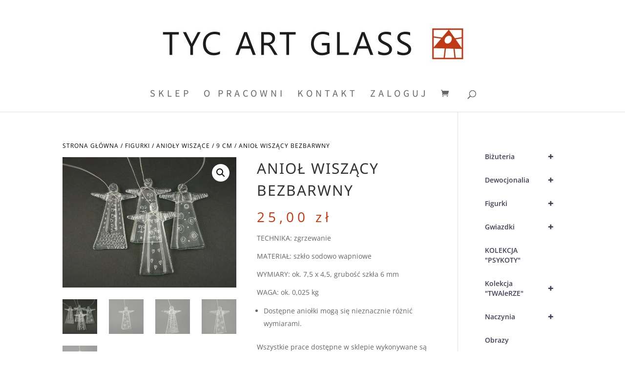

--- FILE ---
content_type: text/css
request_url: https://tycartglass.com/wp-content/et-cache/924/et-core-unified-924.min.css?ver=1764941161
body_size: -145
content:
.woocommerce-store-notice__dismiss-link{display:none}.woocommerce-store-notice,p.demo_store{background-color:#bf3915}